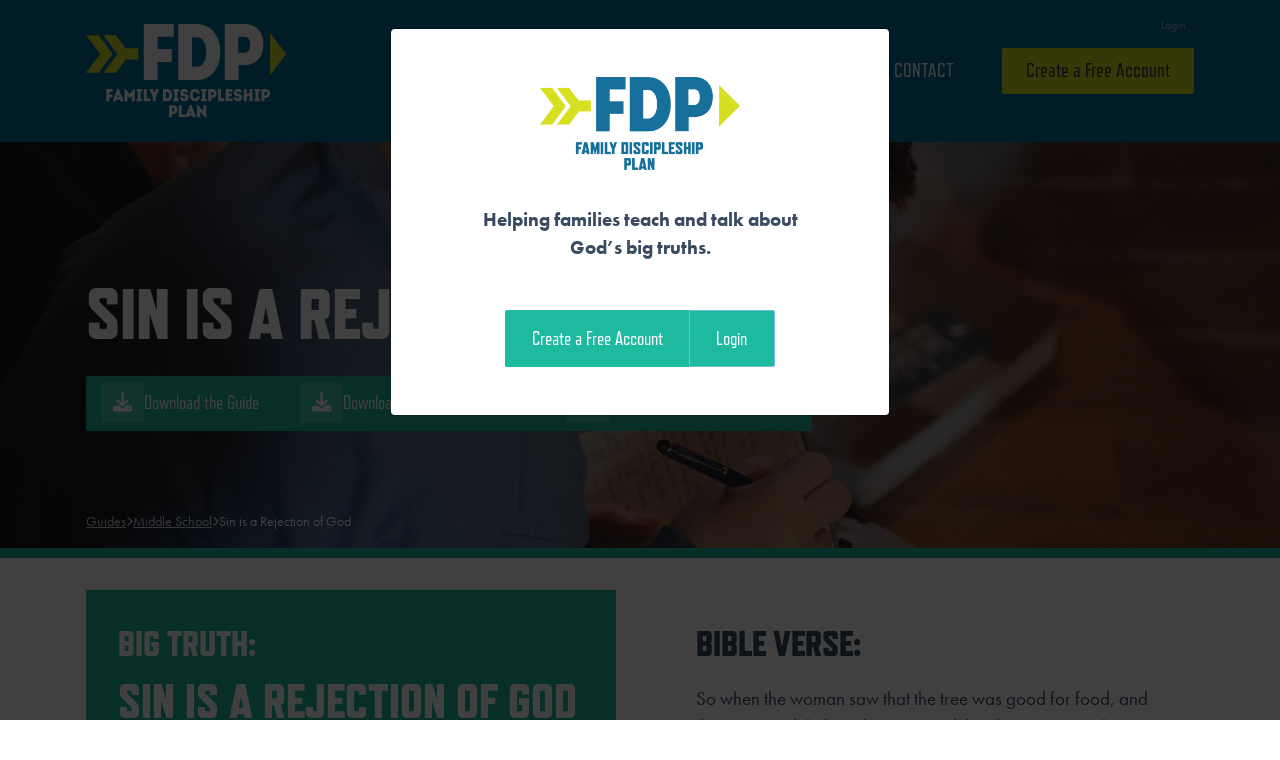

--- FILE ---
content_type: text/html; charset=UTF-8
request_url: https://familydiscipleshipplan.org/church_guides/middle-school/ms_story_guide3/
body_size: 10644
content:
<!DOCTYPE html>
<html lang="en-US">
<head>
	<meta charset="UTF-8">
	<meta name="viewport" content="width=device-width, initial-scale=1, shrink-to-fit=no">
	<link rel="profile" href="http://gmpg.org/xfn/11">
  <link rel="stylesheet" href="https://use.typekit.net/kdz2iso.css">
  <script src="https://kit.fontawesome.com/9f2edb4a66.js" crossorigin="anonymous"></script>
  <!-- Global site tag (gtag.js) - Google Analytics -->
  <script async src="https://www.googletagmanager.com/gtag/js?id=G-47EDHCS0MR"></script>
  <script>
      window.dataLayer = window.dataLayer || [];
      function gtag(){dataLayer.push(arguments);}
      gtag('js', new Date());

      gtag('config', 'G-47EDHCS0MR');
  </script>
	<title>Sin is a Rejection of God &#8211; Family Discipleship Plan</title>
<meta name='robots' content='max-image-preview:large' />
<link rel='dns-prefetch' href='//www.googletagmanager.com' />
<link rel="alternate" type="application/rss+xml" title="Family Discipleship Plan &raquo; Feed" href="https://familydiscipleshipplan.org/feed/" />
<link rel="alternate" type="application/rss+xml" title="Family Discipleship Plan &raquo; Comments Feed" href="https://familydiscipleshipplan.org/comments/feed/" />
<link rel="alternate" title="oEmbed (JSON)" type="application/json+oembed" href="https://familydiscipleshipplan.org/wp-json/oembed/1.0/embed?url=https%3A%2F%2Ffamilydiscipleshipplan.org%2Fchurch_guides%2Fmiddle-school%2Fms_story_guide3%2F" />
<link rel="alternate" title="oEmbed (XML)" type="text/xml+oembed" href="https://familydiscipleshipplan.org/wp-json/oembed/1.0/embed?url=https%3A%2F%2Ffamilydiscipleshipplan.org%2Fchurch_guides%2Fmiddle-school%2Fms_story_guide3%2F&#038;format=xml" />
<style id='wp-img-auto-sizes-contain-inline-css'>
img:is([sizes=auto i],[sizes^="auto," i]){contain-intrinsic-size:3000px 1500px}
/*# sourceURL=wp-img-auto-sizes-contain-inline-css */
</style>
<link rel='stylesheet' id='sbi_styles-css' href='https://familydiscipleshipplan.org/wp-content/plugins/instagram-feed-pro/css/sbi-styles.min.css?ver=6.3.6' media='all' />
<style id='wp-emoji-styles-inline-css'>

	img.wp-smiley, img.emoji {
		display: inline !important;
		border: none !important;
		box-shadow: none !important;
		height: 1em !important;
		width: 1em !important;
		margin: 0 0.07em !important;
		vertical-align: -0.1em !important;
		background: none !important;
		padding: 0 !important;
	}
/*# sourceURL=wp-emoji-styles-inline-css */
</style>
<style id='wp-block-library-inline-css'>
:root{--wp-block-synced-color:#7a00df;--wp-block-synced-color--rgb:122,0,223;--wp-bound-block-color:var(--wp-block-synced-color);--wp-editor-canvas-background:#ddd;--wp-admin-theme-color:#007cba;--wp-admin-theme-color--rgb:0,124,186;--wp-admin-theme-color-darker-10:#006ba1;--wp-admin-theme-color-darker-10--rgb:0,107,160.5;--wp-admin-theme-color-darker-20:#005a87;--wp-admin-theme-color-darker-20--rgb:0,90,135;--wp-admin-border-width-focus:2px}@media (min-resolution:192dpi){:root{--wp-admin-border-width-focus:1.5px}}.wp-element-button{cursor:pointer}:root .has-very-light-gray-background-color{background-color:#eee}:root .has-very-dark-gray-background-color{background-color:#313131}:root .has-very-light-gray-color{color:#eee}:root .has-very-dark-gray-color{color:#313131}:root .has-vivid-green-cyan-to-vivid-cyan-blue-gradient-background{background:linear-gradient(135deg,#00d084,#0693e3)}:root .has-purple-crush-gradient-background{background:linear-gradient(135deg,#34e2e4,#4721fb 50%,#ab1dfe)}:root .has-hazy-dawn-gradient-background{background:linear-gradient(135deg,#faaca8,#dad0ec)}:root .has-subdued-olive-gradient-background{background:linear-gradient(135deg,#fafae1,#67a671)}:root .has-atomic-cream-gradient-background{background:linear-gradient(135deg,#fdd79a,#004a59)}:root .has-nightshade-gradient-background{background:linear-gradient(135deg,#330968,#31cdcf)}:root .has-midnight-gradient-background{background:linear-gradient(135deg,#020381,#2874fc)}:root{--wp--preset--font-size--normal:16px;--wp--preset--font-size--huge:42px}.has-regular-font-size{font-size:1em}.has-larger-font-size{font-size:2.625em}.has-normal-font-size{font-size:var(--wp--preset--font-size--normal)}.has-huge-font-size{font-size:var(--wp--preset--font-size--huge)}.has-text-align-center{text-align:center}.has-text-align-left{text-align:left}.has-text-align-right{text-align:right}.has-fit-text{white-space:nowrap!important}#end-resizable-editor-section{display:none}.aligncenter{clear:both}.items-justified-left{justify-content:flex-start}.items-justified-center{justify-content:center}.items-justified-right{justify-content:flex-end}.items-justified-space-between{justify-content:space-between}.screen-reader-text{border:0;clip-path:inset(50%);height:1px;margin:-1px;overflow:hidden;padding:0;position:absolute;width:1px;word-wrap:normal!important}.screen-reader-text:focus{background-color:#ddd;clip-path:none;color:#444;display:block;font-size:1em;height:auto;left:5px;line-height:normal;padding:15px 23px 14px;text-decoration:none;top:5px;width:auto;z-index:100000}html :where(.has-border-color){border-style:solid}html :where([style*=border-top-color]){border-top-style:solid}html :where([style*=border-right-color]){border-right-style:solid}html :where([style*=border-bottom-color]){border-bottom-style:solid}html :where([style*=border-left-color]){border-left-style:solid}html :where([style*=border-width]){border-style:solid}html :where([style*=border-top-width]){border-top-style:solid}html :where([style*=border-right-width]){border-right-style:solid}html :where([style*=border-bottom-width]){border-bottom-style:solid}html :where([style*=border-left-width]){border-left-style:solid}html :where(img[class*=wp-image-]){height:auto;max-width:100%}:where(figure){margin:0 0 1em}html :where(.is-position-sticky){--wp-admin--admin-bar--position-offset:var(--wp-admin--admin-bar--height,0px)}@media screen and (max-width:600px){html :where(.is-position-sticky){--wp-admin--admin-bar--position-offset:0px}}

/*# sourceURL=wp-block-library-inline-css */
</style><link rel='stylesheet' id='wc-blocks-style-css' href='https://familydiscipleshipplan.org/wp-content/plugins/woocommerce/assets/client/blocks/wc-blocks.css?ver=wc-10.4.3' media='all' />
<style id='global-styles-inline-css'>
:root{--wp--preset--aspect-ratio--square: 1;--wp--preset--aspect-ratio--4-3: 4/3;--wp--preset--aspect-ratio--3-4: 3/4;--wp--preset--aspect-ratio--3-2: 3/2;--wp--preset--aspect-ratio--2-3: 2/3;--wp--preset--aspect-ratio--16-9: 16/9;--wp--preset--aspect-ratio--9-16: 9/16;--wp--preset--color--black: #000000;--wp--preset--color--cyan-bluish-gray: #abb8c3;--wp--preset--color--white: #fff;--wp--preset--color--pale-pink: #f78da7;--wp--preset--color--vivid-red: #cf2e2e;--wp--preset--color--luminous-vivid-orange: #ff6900;--wp--preset--color--luminous-vivid-amber: #fcb900;--wp--preset--color--light-green-cyan: #7bdcb5;--wp--preset--color--vivid-green-cyan: #00d084;--wp--preset--color--pale-cyan-blue: #8ed1fc;--wp--preset--color--vivid-cyan-blue: #0693e3;--wp--preset--color--vivid-purple: #9b51e0;--wp--preset--color--blue: #0d6efd;--wp--preset--color--indigo: #6610f2;--wp--preset--color--purple: #6f42c1;--wp--preset--color--pink: #d63384;--wp--preset--color--red: #dc3545;--wp--preset--color--orange: #fd7e14;--wp--preset--color--yellow: #ffc107;--wp--preset--color--green: #198754;--wp--preset--color--teal: #20c997;--wp--preset--color--cyan: #0dcaf0;--wp--preset--color--gray: #6c757d;--wp--preset--color--gray-dark: #343a40;--wp--preset--gradient--vivid-cyan-blue-to-vivid-purple: linear-gradient(135deg,rgb(6,147,227) 0%,rgb(155,81,224) 100%);--wp--preset--gradient--light-green-cyan-to-vivid-green-cyan: linear-gradient(135deg,rgb(122,220,180) 0%,rgb(0,208,130) 100%);--wp--preset--gradient--luminous-vivid-amber-to-luminous-vivid-orange: linear-gradient(135deg,rgb(252,185,0) 0%,rgb(255,105,0) 100%);--wp--preset--gradient--luminous-vivid-orange-to-vivid-red: linear-gradient(135deg,rgb(255,105,0) 0%,rgb(207,46,46) 100%);--wp--preset--gradient--very-light-gray-to-cyan-bluish-gray: linear-gradient(135deg,rgb(238,238,238) 0%,rgb(169,184,195) 100%);--wp--preset--gradient--cool-to-warm-spectrum: linear-gradient(135deg,rgb(74,234,220) 0%,rgb(151,120,209) 20%,rgb(207,42,186) 40%,rgb(238,44,130) 60%,rgb(251,105,98) 80%,rgb(254,248,76) 100%);--wp--preset--gradient--blush-light-purple: linear-gradient(135deg,rgb(255,206,236) 0%,rgb(152,150,240) 100%);--wp--preset--gradient--blush-bordeaux: linear-gradient(135deg,rgb(254,205,165) 0%,rgb(254,45,45) 50%,rgb(107,0,62) 100%);--wp--preset--gradient--luminous-dusk: linear-gradient(135deg,rgb(255,203,112) 0%,rgb(199,81,192) 50%,rgb(65,88,208) 100%);--wp--preset--gradient--pale-ocean: linear-gradient(135deg,rgb(255,245,203) 0%,rgb(182,227,212) 50%,rgb(51,167,181) 100%);--wp--preset--gradient--electric-grass: linear-gradient(135deg,rgb(202,248,128) 0%,rgb(113,206,126) 100%);--wp--preset--gradient--midnight: linear-gradient(135deg,rgb(2,3,129) 0%,rgb(40,116,252) 100%);--wp--preset--font-size--small: 13px;--wp--preset--font-size--medium: 20px;--wp--preset--font-size--large: 36px;--wp--preset--font-size--x-large: 42px;--wp--preset--spacing--20: 0.44rem;--wp--preset--spacing--30: 0.67rem;--wp--preset--spacing--40: 1rem;--wp--preset--spacing--50: 1.5rem;--wp--preset--spacing--60: 2.25rem;--wp--preset--spacing--70: 3.38rem;--wp--preset--spacing--80: 5.06rem;--wp--preset--shadow--natural: 6px 6px 9px rgba(0, 0, 0, 0.2);--wp--preset--shadow--deep: 12px 12px 50px rgba(0, 0, 0, 0.4);--wp--preset--shadow--sharp: 6px 6px 0px rgba(0, 0, 0, 0.2);--wp--preset--shadow--outlined: 6px 6px 0px -3px rgb(255, 255, 255), 6px 6px rgb(0, 0, 0);--wp--preset--shadow--crisp: 6px 6px 0px rgb(0, 0, 0);}:where(.is-layout-flex){gap: 0.5em;}:where(.is-layout-grid){gap: 0.5em;}body .is-layout-flex{display: flex;}.is-layout-flex{flex-wrap: wrap;align-items: center;}.is-layout-flex > :is(*, div){margin: 0;}body .is-layout-grid{display: grid;}.is-layout-grid > :is(*, div){margin: 0;}:where(.wp-block-columns.is-layout-flex){gap: 2em;}:where(.wp-block-columns.is-layout-grid){gap: 2em;}:where(.wp-block-post-template.is-layout-flex){gap: 1.25em;}:where(.wp-block-post-template.is-layout-grid){gap: 1.25em;}.has-black-color{color: var(--wp--preset--color--black) !important;}.has-cyan-bluish-gray-color{color: var(--wp--preset--color--cyan-bluish-gray) !important;}.has-white-color{color: var(--wp--preset--color--white) !important;}.has-pale-pink-color{color: var(--wp--preset--color--pale-pink) !important;}.has-vivid-red-color{color: var(--wp--preset--color--vivid-red) !important;}.has-luminous-vivid-orange-color{color: var(--wp--preset--color--luminous-vivid-orange) !important;}.has-luminous-vivid-amber-color{color: var(--wp--preset--color--luminous-vivid-amber) !important;}.has-light-green-cyan-color{color: var(--wp--preset--color--light-green-cyan) !important;}.has-vivid-green-cyan-color{color: var(--wp--preset--color--vivid-green-cyan) !important;}.has-pale-cyan-blue-color{color: var(--wp--preset--color--pale-cyan-blue) !important;}.has-vivid-cyan-blue-color{color: var(--wp--preset--color--vivid-cyan-blue) !important;}.has-vivid-purple-color{color: var(--wp--preset--color--vivid-purple) !important;}.has-black-background-color{background-color: var(--wp--preset--color--black) !important;}.has-cyan-bluish-gray-background-color{background-color: var(--wp--preset--color--cyan-bluish-gray) !important;}.has-white-background-color{background-color: var(--wp--preset--color--white) !important;}.has-pale-pink-background-color{background-color: var(--wp--preset--color--pale-pink) !important;}.has-vivid-red-background-color{background-color: var(--wp--preset--color--vivid-red) !important;}.has-luminous-vivid-orange-background-color{background-color: var(--wp--preset--color--luminous-vivid-orange) !important;}.has-luminous-vivid-amber-background-color{background-color: var(--wp--preset--color--luminous-vivid-amber) !important;}.has-light-green-cyan-background-color{background-color: var(--wp--preset--color--light-green-cyan) !important;}.has-vivid-green-cyan-background-color{background-color: var(--wp--preset--color--vivid-green-cyan) !important;}.has-pale-cyan-blue-background-color{background-color: var(--wp--preset--color--pale-cyan-blue) !important;}.has-vivid-cyan-blue-background-color{background-color: var(--wp--preset--color--vivid-cyan-blue) !important;}.has-vivid-purple-background-color{background-color: var(--wp--preset--color--vivid-purple) !important;}.has-black-border-color{border-color: var(--wp--preset--color--black) !important;}.has-cyan-bluish-gray-border-color{border-color: var(--wp--preset--color--cyan-bluish-gray) !important;}.has-white-border-color{border-color: var(--wp--preset--color--white) !important;}.has-pale-pink-border-color{border-color: var(--wp--preset--color--pale-pink) !important;}.has-vivid-red-border-color{border-color: var(--wp--preset--color--vivid-red) !important;}.has-luminous-vivid-orange-border-color{border-color: var(--wp--preset--color--luminous-vivid-orange) !important;}.has-luminous-vivid-amber-border-color{border-color: var(--wp--preset--color--luminous-vivid-amber) !important;}.has-light-green-cyan-border-color{border-color: var(--wp--preset--color--light-green-cyan) !important;}.has-vivid-green-cyan-border-color{border-color: var(--wp--preset--color--vivid-green-cyan) !important;}.has-pale-cyan-blue-border-color{border-color: var(--wp--preset--color--pale-cyan-blue) !important;}.has-vivid-cyan-blue-border-color{border-color: var(--wp--preset--color--vivid-cyan-blue) !important;}.has-vivid-purple-border-color{border-color: var(--wp--preset--color--vivid-purple) !important;}.has-vivid-cyan-blue-to-vivid-purple-gradient-background{background: var(--wp--preset--gradient--vivid-cyan-blue-to-vivid-purple) !important;}.has-light-green-cyan-to-vivid-green-cyan-gradient-background{background: var(--wp--preset--gradient--light-green-cyan-to-vivid-green-cyan) !important;}.has-luminous-vivid-amber-to-luminous-vivid-orange-gradient-background{background: var(--wp--preset--gradient--luminous-vivid-amber-to-luminous-vivid-orange) !important;}.has-luminous-vivid-orange-to-vivid-red-gradient-background{background: var(--wp--preset--gradient--luminous-vivid-orange-to-vivid-red) !important;}.has-very-light-gray-to-cyan-bluish-gray-gradient-background{background: var(--wp--preset--gradient--very-light-gray-to-cyan-bluish-gray) !important;}.has-cool-to-warm-spectrum-gradient-background{background: var(--wp--preset--gradient--cool-to-warm-spectrum) !important;}.has-blush-light-purple-gradient-background{background: var(--wp--preset--gradient--blush-light-purple) !important;}.has-blush-bordeaux-gradient-background{background: var(--wp--preset--gradient--blush-bordeaux) !important;}.has-luminous-dusk-gradient-background{background: var(--wp--preset--gradient--luminous-dusk) !important;}.has-pale-ocean-gradient-background{background: var(--wp--preset--gradient--pale-ocean) !important;}.has-electric-grass-gradient-background{background: var(--wp--preset--gradient--electric-grass) !important;}.has-midnight-gradient-background{background: var(--wp--preset--gradient--midnight) !important;}.has-small-font-size{font-size: var(--wp--preset--font-size--small) !important;}.has-medium-font-size{font-size: var(--wp--preset--font-size--medium) !important;}.has-large-font-size{font-size: var(--wp--preset--font-size--large) !important;}.has-x-large-font-size{font-size: var(--wp--preset--font-size--x-large) !important;}
/*# sourceURL=global-styles-inline-css */
</style>

<style id='classic-theme-styles-inline-css'>
/*! This file is auto-generated */
.wp-block-button__link{color:#fff;background-color:#32373c;border-radius:9999px;box-shadow:none;text-decoration:none;padding:calc(.667em + 2px) calc(1.333em + 2px);font-size:1.125em}.wp-block-file__button{background:#32373c;color:#fff;text-decoration:none}
/*# sourceURL=/wp-includes/css/classic-themes.min.css */
</style>
<link rel='stylesheet' id='woocommerce-layout-css' href='https://familydiscipleshipplan.org/wp-content/plugins/woocommerce/assets/css/woocommerce-layout.css?ver=10.4.3' media='all' />
<link rel='stylesheet' id='woocommerce-smallscreen-css' href='https://familydiscipleshipplan.org/wp-content/plugins/woocommerce/assets/css/woocommerce-smallscreen.css?ver=10.4.3' media='only screen and (max-width: 768px)' />
<link rel='stylesheet' id='woocommerce-general-css' href='https://familydiscipleshipplan.org/wp-content/plugins/woocommerce/assets/css/woocommerce.css?ver=10.4.3' media='all' />
<style id='woocommerce-inline-inline-css'>
.woocommerce form .form-row .required { visibility: visible; }
/*# sourceURL=woocommerce-inline-inline-css */
</style>
<link rel='stylesheet' id='wp-components-css' href='https://familydiscipleshipplan.org/wp-includes/css/dist/components/style.min.css?ver=6.9' media='all' />
<link rel='stylesheet' id='godaddy-styles-css' href='https://familydiscipleshipplan.org/wp-content/plugins/coblocks/includes/Dependencies/GoDaddy/Styles/build/latest.css?ver=2.0.2' media='all' />
<link rel='stylesheet' id='wc-memberships-frontend-css' href='https://familydiscipleshipplan.org/wp-content/plugins/woocommerce-memberships/assets/css/frontend/wc-memberships-frontend.min.css?ver=1.27.5' media='all' />
<link rel='stylesheet' id='child-understrap-styles-css' href='https://familydiscipleshipplan.org/wp-content/themes/understrap-child-1.1.0/css/child-theme.min.css?ver=1.0' media='all' />
<link rel='stylesheet' id='dashicons-css' href='https://familydiscipleshipplan.org/wp-includes/css/dashicons.min.css?ver=6.9' media='all' />
<script src="https://familydiscipleshipplan.org/wp-includes/js/jquery/jquery.min.js?ver=3.7.1" id="jquery-core-js"></script>
<script src="https://familydiscipleshipplan.org/wp-includes/js/jquery/jquery-migrate.min.js?ver=3.4.1" id="jquery-migrate-js"></script>
<script src="https://familydiscipleshipplan.org/wp-content/plugins/woocommerce/assets/js/jquery-blockui/jquery.blockUI.min.js?ver=2.7.0-wc.10.4.3" id="wc-jquery-blockui-js" defer data-wp-strategy="defer"></script>
<script id="wc-add-to-cart-js-extra">
var wc_add_to_cart_params = {"ajax_url":"/wp-admin/admin-ajax.php","wc_ajax_url":"/?wc-ajax=%%endpoint%%","i18n_view_cart":"View cart","cart_url":"https://familydiscipleshipplan.org/cart/","is_cart":"","cart_redirect_after_add":"no"};
//# sourceURL=wc-add-to-cart-js-extra
</script>
<script src="https://familydiscipleshipplan.org/wp-content/plugins/woocommerce/assets/js/frontend/add-to-cart.min.js?ver=10.4.3" id="wc-add-to-cart-js" defer data-wp-strategy="defer"></script>
<script src="https://familydiscipleshipplan.org/wp-content/plugins/woocommerce/assets/js/js-cookie/js.cookie.min.js?ver=2.1.4-wc.10.4.3" id="wc-js-cookie-js" defer data-wp-strategy="defer"></script>
<script id="woocommerce-js-extra">
var woocommerce_params = {"ajax_url":"/wp-admin/admin-ajax.php","wc_ajax_url":"/?wc-ajax=%%endpoint%%","i18n_password_show":"Show password","i18n_password_hide":"Hide password"};
//# sourceURL=woocommerce-js-extra
</script>
<script src="https://familydiscipleshipplan.org/wp-content/plugins/woocommerce/assets/js/frontend/woocommerce.min.js?ver=10.4.3" id="woocommerce-js" defer data-wp-strategy="defer"></script>
<script id="WCPAY_ASSETS-js-extra">
var wcpayAssets = {"url":"https://familydiscipleshipplan.org/wp-content/plugins/woocommerce-payments/dist/"};
//# sourceURL=WCPAY_ASSETS-js-extra
</script>
<link rel="https://api.w.org/" href="https://familydiscipleshipplan.org/wp-json/" /><link rel="alternate" title="JSON" type="application/json" href="https://familydiscipleshipplan.org/wp-json/wp/v2/church_guides/11689" /><link rel="EditURI" type="application/rsd+xml" title="RSD" href="https://familydiscipleshipplan.org/xmlrpc.php?rsd" />
<meta name="generator" content="WordPress 6.9" />
<meta name="generator" content="WooCommerce 10.4.3" />
<link rel="canonical" href="https://familydiscipleshipplan.org/church_guides/middle-school/ms_story_guide3/" />
<link rel='shortlink' href='https://familydiscipleshipplan.org/?p=11689' />
<meta name="generator" content="Site Kit by Google 1.170.0" /><meta name="mobile-web-app-capable" content="yes">
<meta name="apple-mobile-web-app-capable" content="yes">
<meta name="apple-mobile-web-app-title" content="Family Discipleship Plan - Talk about God&#039;s big truths">
	<noscript><style>.woocommerce-product-gallery{ opacity: 1 !important; }</style></noscript>
	<link rel="icon" href="https://familydiscipleshipplan.org/wp-content/uploads/2022/06/FDP-favicon-100x100.png" sizes="32x32" />
<link rel="icon" href="https://familydiscipleshipplan.org/wp-content/uploads/2022/06/FDP-favicon-300x300.png" sizes="192x192" />
<link rel="apple-touch-icon" href="https://familydiscipleshipplan.org/wp-content/uploads/2022/06/FDP-favicon-300x300.png" />
<meta name="msapplication-TileImage" content="https://familydiscipleshipplan.org/wp-content/uploads/2022/06/FDP-favicon-300x300.png" />
		<style id="wp-custom-css">
			@media screen and (min-width: 1200px) {
	.page-id-5723 #primary {
		max-width: 900px;
		margin: 4rem auto;
	}
	

}

.wp-block-coblocks-accordion details > summary {
  list-style: none;
}

.wp-block-coblocks-accordion details > summary::-webkit-details-marker {
  display: none;
}

.wp-block-coblocks-accordion-item {
	border-radius: 0;
	margin-bottom: 1.5rem;
}

.wp-block-coblocks-accordion-item__title {
	font-size: 1.5rem;
	font-weight: 700;
	line-height: 1.35;
	color: #026f99;
	position: relative;
	border-top: 2px solid #e5f1ff;
	text-indent: 1.875rem;
}

.wp-block-coblocks-accordion-item__title:hover {
	color: #02597a;
}

.wp-block-coblocks-accordion-item__title:focus {
	outline: none;
}

.wp-block-coblocks-accordion-item__title:after, .wp-block-coblocks-accordion-item details[open] .wp-block-coblocks-accordion-item__title:after {
	position: absolute;
	top: 1.188rem;
	left: -2.125rem;
	font-weight: 400;
	font-style: normal;
	font-size: 1.5rem;
	line-height: 1;
	display: inline-block;
	color: #026f99;
}

.wp-block-coblocks-accordion-item__title:after {
	content: "\f543";
	font-family: dashicons;
}

.wp-block-coblocks-accordion-item details[open] .wp-block-coblocks-accordion-item__title:after {
	content: "\f460";
	font-family: dashicons;
}

.wp-block-coblocks-accordion-item__title.has-background:not(.has-background), .wp-block-coblocks-accordion-item__title:not(.has-background), .wp-block-coblocks-accordion-item__title.has-background:hover::after, .wp-block-coblocks-accordion-item__title:hover::after {
	background: none;
}

.wp-block-coblocks-accordion-item__title, .wp-block-coblocks-accordion-item__title.has-background {
	border-radius: 0;
	padding: 0.938rem 2.5rem 0.625rem 0;
}

.wp-block-coblocks-accordion-item summary {
	position: relative;
}

.wp-block-coblocks-accordion-item details[open] summary {
	border-radius: 0;
}

.wp-block-coblocks-accordion-item details[open] .wp-block-coblocks-accordion-item__title {
	border-color: #026f99;
}

.wp-block-coblocks-accordion-item__content {
	border: 0;
	/*border-bottom: 2px solid #026f99;*/
	border-radius: 0;
	padding: 0 0 2.5rem;
	font-size: 1.2rem;
}

.wp-block-buttons {
	margin: 1.5rem 0;
}

.wp-block-button__link {
	font-family: refrigerator-deluxe,sans-serif;
	font-size: 1.2rem;
	text-transform: uppercase;
	background-color: var(--primary);
	border-radius: 2px;
}

.wp-block-embed {
	margin: 2rem 0;
}

.wp-block-gallery:not(.components-placeholder) {
	margin: 2rem auto;
}

.wp-block-gallery.has-nested-images figure.wp-block-image:not(#individual-image) {
	margin: 0 var(--gallery-block--gutter-size,2px) var(--gallery-block--gutter-size,2px) 0 !important;
}

.wp-block-media-text {
	background-color: #f2f8ff;
	margin: 2rem 0;
}

.wp-block-media-text .wp-block-media-text__content {
	padding: 8%;
}		</style>
		<link rel='stylesheet' id='wc-stripe-blocks-checkout-style-css' href='https://familydiscipleshipplan.org/wp-content/plugins/woocommerce-gateway-stripe/build/upe-blocks.css?ver=5149cca93b0373758856' media='all' />
</head>

<body class="wp-singular church_guides-template-default single single-church_guides postid-11689 wp-custom-logo wp-embed-responsive wp-theme-understrap wp-child-theme-understrap-child-110 theme-understrap woocommerce-no-js understrap-no-sidebar" itemscope itemtype="http://schema.org/WebSite">
<div class="site" id="page">

	<!-- ******************* The Navbar Area ******************* -->
	<header id="wrapper-navbar">

		<a class="skip-link sr-only sr-only-focusable" href="#content">Skip to content</a>

    
    <nav id="main-nav" class="navbar navbar-expand-md navbar-dark bg-primary" aria-labelledby="main-nav-label">

      <h2 id="main-nav-label" class="screen-reader-text">
        Main Navigation      </h2>


      <div class="container">

        <!-- Your site title as branding in the menu -->
        <a href="https://familydiscipleshipplan.org/" class="navbar-brand custom-logo-link" rel="home"><img width="200" height="94" src="https://familydiscipleshipplan.org/wp-content/uploads/2022/03/FDP-Logo.svg" class="img-fluid" alt="Family Discipleship Plan" decoding="async" /></a>        <!-- end custom logo -->

        <button class="navbar-toggler" type="button" data-bs-toggle="collapse" data-bs-target="#navbarNavDropdown" aria-controls="navbarNavDropdown" aria-expanded="false" aria-label="Toggle navigation">
          <span class="navbar-toggler-icon"></span>
        </button>

        <!-- The WordPress Menu goes here -->
        <div id="navbarNavDropdown" class="collapse navbar-collapse">
          <ul id="utility-menu" class="navbar-nav utility-nav ms-auto"><li itemscope="itemscope" itemtype="https://www.schema.org/SiteNavigationElement" id="menu-item-1503" class="nmr-logged-out menu-item menu-item-type-post_type menu-item-object-page menu-item-1503 nav-item"><a title="Login" href="https://familydiscipleshipplan.org/my-account/" class="nav-link">Login</a></li>
</ul>          <ul id="main-menu" class="navbar-nav main-nav ms-auto"><li itemscope="itemscope" itemtype="https://www.schema.org/SiteNavigationElement" id="menu-item-135" class="menu-item menu-item-type-custom menu-item-object-custom menu-item-home menu-item-135 nav-item"><a title="Home" href="https://familydiscipleshipplan.org/" class="nav-link">Home</a></li>
<li itemscope="itemscope" itemtype="https://www.schema.org/SiteNavigationElement" id="menu-item-5795" class="menu-item menu-item-type-post_type menu-item-object-page menu-item-5795 nav-item"><a title="Training" href="https://familydiscipleshipplan.org/training/" class="nav-link">Training</a></li>
<li itemscope="itemscope" itemtype="https://www.schema.org/SiteNavigationElement" id="menu-item-19461" class="menu-item menu-item-type-post_type menu-item-object-page menu-item-19461 nav-item"><a title="Seniors" href="https://familydiscipleshipplan.org/seniors/" class="nav-link">Seniors</a></li>
<li itemscope="itemscope" itemtype="https://www.schema.org/SiteNavigationElement" id="menu-item-5016" class="menu-item menu-item-type-post_type menu-item-object-page menu-item-5016 nav-item"><a title="Contact" href="https://familydiscipleshipplan.org/contact/" class="nav-link">Contact</a></li>
<li itemscope="itemscope" itemtype="https://www.schema.org/SiteNavigationElement" id="menu-item-146" class="nmr-logged-out menu-item menu-item-type-post_type menu-item-object-page menu-item-146 nav-item"><a title="Create a Free Account" href="https://familydiscipleshipplan.org/subscribe/" class="nav-link">Create a Free Account</a></li>
</ul>          <ul class="filler-div"></ul>
        </div>

      </div><!-- .container(-fluid) -->

    </nav><!-- .site-navigation -->


	</header><!-- #wrapper-navbar end -->
  <style>
    body {
      --primary: var(--middle-school);
    }
    .hero .btn {
      background-color: var(--primary);
    }
  </style>
  <div class="hero hero--guide"
       style="background: url(https://familydiscipleshipplan.org/wp-content/uploads/2022/05/fdp-hero-may-222.png); background-size: cover; background-position: center; background-repeat: no-repeat;">
    <div class="container">
      <div class="row">
        <div class="col">
          <h1>Sin is a Rejection of God</h1>
          <div class="btn-group">
            <a href="https://familydiscipleshipplan.org/wp-content/uploads/2022/06/fdp_ms_story_guide3-4.pdf" target="_blank" rel="noopener" class="btn btn-primary">
              <span class="inner-button"><i class="fa-solid fa-download"></i></span>
              Download the Guide
            </a>
                                                                        <a href="https://familydiscipleshipplan.org/wp-content/uploads/2022/06/fdp_ms_story_guide3sw-4.pdf" target="_blank" rel="noopener" class="btn btn-primary">
                    <span class="inner-button"><i class="fa-solid fa-download"></i></span>
                    Download the Student Workout                  </a>
                                                                <a href="https://familydiscipleshipplan.org/wp-content/uploads/2022/06/fdp_ms_story_guide3fw-4.pdf" target="_blank" rel="noopener" class="btn btn-primary">
                    <span class="inner-button"><i class="fa-solid fa-download"></i></span>
                    Download the Family Workout                  </a>
                                                    </div>
          <div class="breadcrumbs">
            <span property="itemListElement" typeof="ListItem"><a property="item" typeof="WebPage" title="Go to Guides." href="https://familydiscipleshipplan.org/church_guides/" class="archive post-church_guides-archive" ><span property="name">Guides</span></a><meta property="position" content="1"></span><span><i class="fa-solid fa-chevron-right fa-xs breadcrumb-separator"></i></span><span property="itemListElement" typeof="ListItem"><a property="item" typeof="WebPage" title="Go to the Middle School Grade Level archives." href="https://familydiscipleshipplan.org/church_guides/church_grade_levels/middle-school/" class="taxonomy church_grade_levels" ><span property="name">Middle School</span></a><meta property="position" content="2"></span><span><i class="fa-solid fa-chevron-right fa-xs breadcrumb-separator"></i></span><span property="itemListElement" typeof="ListItem"><span property="name" class="post post-church_guides current-item">Sin is a Rejection of God</span><meta property="url" content="https://familydiscipleshipplan.org/church_guides/middle-school/ms_story_guide3/"><meta property="position" content="3"></span>          </div>
        </div>
      </div>
    </div>
  </div>
  <div class="container">
    <div class="info-sections-wrapper row g-5">
              <div class="col-md-6">
          <div class="info-section info-section--big-truth">
            <h3 class="pre-header">Big Truth:</h3>
            <h2>Sin is a Rejection of God</h2>
            <p><span style="font-size: 19.2px;">Genesis 6:5; Isaiah 44:9-20, 53:6; 2 Kings 17:15; Jeremiah 10:1-15</span></p>
          </div>
        </div>
                    <div class="col-md-6">
          <div class="info-section">
            <h3>Bible Verse:</h3>
            <p><span style="font-size: 19.2px;">So when the woman saw that the tree was good for food, and that it was a delight to the eyes, and that the tree was to be </span><span style="font-size: 19.2px;">desired to make one wise, she took of its fruit and ate, and she also gave some to her husband who was with her, and he ate.</span></p>
            <div class="text-muted">
              Genesis 3:6            </div>
          </div>
        </div>
                    <div class="col-md-6">
          <div class="info-section">
            <h3>Big Ideas:</h3>
            <ul>
<li><span style="font-size: 19.2px;">Sin leads us to doubt God’s goodness.</span></li>
<li><span style="font-size: 19.2px;">Sin leads us to believe the lie that God is not enough.</span></li>
<li><span style="font-size: 19.2px;">Sin leads us to reject God’s rule and reign</span></li>
</ul>
          </div>
        </div>
                    <div class="col-md-6">
          <div class="info-section">
                          <h3>Bible Passage:</h3>
                        Genesis 3:1-7            <p><span style="font-size: 19.2px;">God’s creation was perfect and good until man’s sin. When Adam and Eve sinned in the Garden of Eden, they </span><span style="font-size: 19.2px;">disobeyed God’s rule. They rejected Him and their relationship with Him. Man’s sin separated him from God and </span><span style="font-size: 19.2px;">introduced death into the world. Our relationships with God, ourselves, and one another are broken because of </span><span style="font-size: 19.2px;">our sin.</span></p>
          </div>
        </div>
          </div>
  </div>
  <div class="container foundation-section">
    <div class="row">
      <div class="col">
        <div class="heading-section">
          <h3>Identity:</h3>
        </div>
      </div>
    </div>
    <div class="row">
      <div class="col-md-6">
        <div class="inner-foundation-section">
          <p><span style="font-size: 19.2px">The Story is the good news of the gospel. All of Scripture tells the Story of God the Father’s work to redeem </span><span style="font-size: 19.2px">a people from the power of sin through God the Son so that they might live for His glory through the power </span><span style="font-size: 19.2px">of the Holy Spirit. During this series we will explore the four main movements of the Story of God, and our </span><span style="font-size: 19.2px">response to the life-altering Gospel Story!</span></p>
        </div>
      </div>
      <div class="col-md-6">
        <div class="inner-foundation-section">
                                                  <div class="foundation-bullet">
                <img src="https://familydiscipleshipplan.org/wp-content/uploads/2022/05/MS-HS-AIMS_know-ms-4-2-2-4-3-1-1-1-1-34-150x150.png" alt="bullet image"/>
                <div class="bullet-content">
                  <p>Every student should know that:</p>
                  <p class="text-small"><ul>
<li><span style="font-size: 19.2px">God is the author, subject, and hero of </span><span style="font-size: 19.2px">the gospel story</span></li>
<li><span style="font-size: 19.2px">Salvation comes by grace alone, through </span><span style="font-size: 19.2px">faith alone, in Christ alone</span></li>
</ul>
</p>
                </div>
              </div>
                                        <div class="foundation-bullet">
                <img src="https://familydiscipleshipplan.org/wp-content/uploads/2022/05/MS-HS-AIMS_do-ms-4-2-2-4-3-1-1-1-1-73-11-150x150.png" alt="bullet image"/>
                <div class="bullet-content">
                  <p>Every student should strive to:</p>
                  <p class="text-small"><ul>
<li><span style="font-size: 19.2px">Describe the gospel message through </span><span style="font-size: 19.2px">Creation, Fall, Redemption, and New </span><span style="font-size: 19.2px">Creation</span></li>
<li><span style="font-size: 19.2px">Memorize the Bible verse each week</span></li>
</ul>
</p>
                </div>
              </div>
                                        <div class="foundation-bullet">
                <img src="https://familydiscipleshipplan.org/wp-content/uploads/2022/05/MS-HS-AIMS_feel-ms-4-2-2-4-3-1-1-1-1-72-8-150x150.png" alt="bullet image"/>
                <div class="bullet-content">
                  <p>Every student should feel:</p>
                  <p class="text-small"><ul>
<li><span style="font-size: 19.2px">Brokenness over the depth of our sin </span><span style="font-size: 19.2px">against God</span></li>
<li><span style="font-size: 19.2px">Joy in Jesus, our Savior and King</span></li>
</ul>
</p>
                </div>
              </div>
                                        <div class="foundation-bullet">
                <img src="https://familydiscipleshipplan.org/wp-content/uploads/2022/05/MS-HS-AIMS_want-ms-4-2-2-4-3-1-1-1-1-73-12-150x150.png" alt="bullet image"/>
                <div class="bullet-content">
                  <p>Every student should want:</p>
                  <p class="text-small"><ul>
<li><span style="font-size: 19.2px">To study the Bible so that they can better </span><span style="font-size: 19.2px">understand God’s story of redemption</span></li>
<li><span style="font-size: 19.2px">To share the gospel story with those who </span><span style="font-size: 19.2px">are separated from God in their sin</span></li>
</ul>
</p>
                </div>
              </div>
                              </div>
      </div>
    </div>
  </div>
  <div class="next-previous-guides container">
    <div class="row">
      <div class="col">
        <!--fwp-loop-->
          <a href="https://familydiscipleshipplan.org/church_guides/middle-school/ms_story_guide2/" class="justify-self-start btn btn-primary"><i
                class="fa-solid fa-chevron-left"></i> God Made Us In His Image</a>
              </div>
      <div class="col ms-auto d-flex flex-row-reverse">
                  <a href="https://familydiscipleshipplan.org/church_guides/middle-school/ms_story_guide4/" class="btn btn-primary">Our Sin Wrecks God&#8217;s Good Creation <i
                class="fa-solid fa-xs fa-chevron-right"></i></a>
              </div>
    </div>
  </div>
  <div class="container other-guides">
    <div class="row">
      <div class="col">
        <div class="heading-section">
          <h3>Other Guides for This Week</h3>
        </div>
      </div>
    </div>
    <div class="row grades-row">
                          <div class="col">
            <h6>
              <span class="text-muted">Preschool:</span>
              <a href="https://familydiscipleshipplan.org/church_guides/preschool/guide_40-3/">God Is Satisfied Through His Substitute <i class="fa-solid fa-xs fa-chevron-right"></i></a>
            </h6>
          </div>
                            <div class="col">
            <h6>
              <span class="text-muted">Kindergarten:</span>
              <a href="https://familydiscipleshipplan.org/church_guides/elementary/kindergarten/kstory_guide3/">Sin is a Rejection of God <i class="fa-solid fa-xs fa-chevron-right"></i></a>
            </h6>
          </div>
                            <div class="col">
            <h6>
              <span class="text-muted">1st Grade:</span>
              <a href="https://familydiscipleshipplan.org/church_guides/elementary/1st-grade/1story_guide3/">Sin is a Rejection of God <i class="fa-solid fa-xs fa-chevron-right"></i></a>
            </h6>
          </div>
                            <div class="col">
            <h6>
              <span class="text-muted">2nd Grade:</span>
              <a href="https://familydiscipleshipplan.org/church_guides/elementary/2nd-grade/2story_guide3/">Sin is a Rejection of God <i class="fa-solid fa-xs fa-chevron-right"></i></a>
            </h6>
          </div>
                            <div class="col">
            <h6>
              <span class="text-muted">3rd Grade:</span>
              <a href="https://familydiscipleshipplan.org/church_guides/elementary/3rd-grade/3story_guide3/">Sin is a Rejection of God <i class="fa-solid fa-xs fa-chevron-right"></i></a>
            </h6>
          </div>
                            <div class="col">
            <h6>
              <span class="text-muted">4th Grade:</span>
              <a href="https://familydiscipleshipplan.org/church_guides/elementary/4th-grade/4story_guide3/">Sin is a Rejection of God <i class="fa-solid fa-xs fa-chevron-right"></i></a>
            </h6>
          </div>
                            <div class="col">
            <h6>
              <span class="text-muted">5th Grade:</span>
              <a href="https://familydiscipleshipplan.org/church_guides/elementary/5th-grade/5story_guide3/">Sin is a Rejection of God <i class="fa-solid fa-xs fa-chevron-right"></i></a>
            </h6>
          </div>
                            <div class="col">
            <h6>
              <span class="text-muted">High School:</span>
              <a href="https://familydiscipleshipplan.org/church_guides/high-school/hs_story_guide3/">Sin is a Rejection of God <i class="fa-solid fa-xs fa-chevron-right"></i></a>
            </h6>
          </div>
            </div>
  </div>
  <div class="modal" id="restrictedModal" tabindex="-1">
    <div class="modal-dialog">
      <div class="modal-content">
        <div class="modal-body text-center">
          <img class="logo" src="https://familydiscipleshipplan.kinsta.cloud/wp-content/uploads/2022/03/Logo.png" alt="FDP Logo">
          <p>Helping families teach and talk about God’s big truths.</p>
          <div class="btn-group">
            <a href="/product/guides-subscription/" class="btn btn-primary">Create a Free Account</a>
            <a href="/my-account" class="btn btn-secondary">Login</a>
          </div>
        </div>
      </div>
    </div>
  </div>
  <!--put modal here-->

<footer class="wrapper" id="wrapper-footer">

	<div class="container">

		<div class="row row-cols-1">

			<div class="col col-lg-3 footer-info text-tiny text-muted">
          <a href="/"><img class="logo" src="https://familydiscipleshipplan.kinsta.cloud/wp-content/uploads/2022/03/Logo.png" alt="FDP Logo"></a>

			</div><!--col end -->

      <div class="col col-lg-9 footer-menu-wrapper">
        <div class="navbar-expand-md">
          <ul id="footer-menu" class="navbar-nav footer-nav ms-auto"><li itemscope="itemscope" itemtype="https://www.schema.org/SiteNavigationElement" id="menu-item-260" class="menu-item menu-item-type-custom menu-item-object-custom menu-item-home menu-item-260 nav-item"><a title="Home" href="https://familydiscipleshipplan.org/" class="nav-link">Home</a></li>
<li itemscope="itemscope" itemtype="https://www.schema.org/SiteNavigationElement" id="menu-item-5023" class="menu-item menu-item-type-post_type menu-item-object-page menu-item-5023 nav-item"><a title="About" href="https://familydiscipleshipplan.org/about-us/" class="nav-link">About</a></li>
<li itemscope="itemscope" itemtype="https://www.schema.org/SiteNavigationElement" id="menu-item-1502" class="nmr-logged-out menu-item menu-item-type-post_type menu-item-object-page menu-item-1502 nav-item"><a title="Login" href="https://familydiscipleshipplan.org/my-account/" class="nav-link">Login</a></li>
<li itemscope="itemscope" itemtype="https://www.schema.org/SiteNavigationElement" id="menu-item-257" class="nmr-logged-out menu-item menu-item-type-post_type menu-item-object-page menu-item-257 nav-item"><a title="Create a Free Account" href="https://familydiscipleshipplan.org/subscribe/" class="nav-link">Create a Free Account</a></li>
</ul>          <div class="copyright text-tiny text-muted mt-4">
            Copyright &copy; 2026 Tri-Cities Baptist Church. All rights reserved. Privacy Policy. Site by
            <a href="https://mereagency.com" rel="noopener" target="_blank">Mere</a>.
          </div>
        </div>
      </div>

		</div><!-- row end -->

	</div><!-- container end -->

</footer><!-- wrapper end -->

</div><!-- #page we need this extra closing tag here -->

<script type="speculationrules">
{"prefetch":[{"source":"document","where":{"and":[{"href_matches":"/*"},{"not":{"href_matches":["/wp-*.php","/wp-admin/*","/wp-content/uploads/*","/wp-content/*","/wp-content/plugins/*","/wp-content/themes/understrap-child-1.1.0/*","/wp-content/themes/understrap/*","/*\\?(.+)"]}},{"not":{"selector_matches":"a[rel~=\"nofollow\"]"}},{"not":{"selector_matches":".no-prefetch, .no-prefetch a"}}]},"eagerness":"conservative"}]}
</script>
<script>
	var refTagger = {
		settings: {
			bibleVersion: "ESV",
			libronixBibleVersion: "ESV",
			addLogosLink: false,
			appendIconToLibLinks: false,
			libronixLinkIcon: "dark",
			noSearchClassNames: [],
			useTooltip: true,
			noSearchTagNames: ["h1", "h2", "h3"],
			linksOpenNewWindow: true,
			convertHyperlinks: false,
			caseInsensitive: false,
			tagChapters: true 
		}
	};

	(function(d, t) {
		var g = d.createElement(t), s = d.getElementsByTagName(t)[0];
		g.src = 'https://api.reftagger.com/v2/reftagger.js';
		s.parentNode.insertBefore(g, s);
	}(document, 'script'));
</script>
<!-- Custom Feeds for Instagram JS -->
<script type="text/javascript">
var sbiajaxurl = "https://familydiscipleshipplan.org/wp-admin/admin-ajax.php";

</script>
	<script>
		(function () {
			var c = document.body.className;
			c = c.replace(/woocommerce-no-js/, 'woocommerce-js');
			document.body.className = c;
		})();
	</script>
	<script src="https://familydiscipleshipplan.org/wp-content/plugins/coblocks/dist/js/coblocks-animation.js?ver=3.1.16" id="coblocks-animation-js"></script>
<script src="https://familydiscipleshipplan.org/wp-content/themes/understrap-child-1.1.0/js/child-theme.min.js?ver=1.0" id="child-understrap-scripts-js"></script>
<script src="https://familydiscipleshipplan.org/wp-content/plugins/woocommerce/assets/js/sourcebuster/sourcebuster.min.js?ver=10.4.3" id="sourcebuster-js-js"></script>
<script id="wc-order-attribution-js-extra">
var wc_order_attribution = {"params":{"lifetime":1.0e-5,"session":30,"base64":false,"ajaxurl":"https://familydiscipleshipplan.org/wp-admin/admin-ajax.php","prefix":"wc_order_attribution_","allowTracking":true},"fields":{"source_type":"current.typ","referrer":"current_add.rf","utm_campaign":"current.cmp","utm_source":"current.src","utm_medium":"current.mdm","utm_content":"current.cnt","utm_id":"current.id","utm_term":"current.trm","utm_source_platform":"current.plt","utm_creative_format":"current.fmt","utm_marketing_tactic":"current.tct","session_entry":"current_add.ep","session_start_time":"current_add.fd","session_pages":"session.pgs","session_count":"udata.vst","user_agent":"udata.uag"}};
//# sourceURL=wc-order-attribution-js-extra
</script>
<script src="https://familydiscipleshipplan.org/wp-content/plugins/woocommerce/assets/js/frontend/order-attribution.min.js?ver=10.4.3" id="wc-order-attribution-js"></script>
<script id="wp-emoji-settings" type="application/json">
{"baseUrl":"https://s.w.org/images/core/emoji/17.0.2/72x72/","ext":".png","svgUrl":"https://s.w.org/images/core/emoji/17.0.2/svg/","svgExt":".svg","source":{"concatemoji":"https://familydiscipleshipplan.org/wp-includes/js/wp-emoji-release.min.js?ver=6.9"}}
</script>
<script type="module">
/*! This file is auto-generated */
const a=JSON.parse(document.getElementById("wp-emoji-settings").textContent),o=(window._wpemojiSettings=a,"wpEmojiSettingsSupports"),s=["flag","emoji"];function i(e){try{var t={supportTests:e,timestamp:(new Date).valueOf()};sessionStorage.setItem(o,JSON.stringify(t))}catch(e){}}function c(e,t,n){e.clearRect(0,0,e.canvas.width,e.canvas.height),e.fillText(t,0,0);t=new Uint32Array(e.getImageData(0,0,e.canvas.width,e.canvas.height).data);e.clearRect(0,0,e.canvas.width,e.canvas.height),e.fillText(n,0,0);const a=new Uint32Array(e.getImageData(0,0,e.canvas.width,e.canvas.height).data);return t.every((e,t)=>e===a[t])}function p(e,t){e.clearRect(0,0,e.canvas.width,e.canvas.height),e.fillText(t,0,0);var n=e.getImageData(16,16,1,1);for(let e=0;e<n.data.length;e++)if(0!==n.data[e])return!1;return!0}function u(e,t,n,a){switch(t){case"flag":return n(e,"\ud83c\udff3\ufe0f\u200d\u26a7\ufe0f","\ud83c\udff3\ufe0f\u200b\u26a7\ufe0f")?!1:!n(e,"\ud83c\udde8\ud83c\uddf6","\ud83c\udde8\u200b\ud83c\uddf6")&&!n(e,"\ud83c\udff4\udb40\udc67\udb40\udc62\udb40\udc65\udb40\udc6e\udb40\udc67\udb40\udc7f","\ud83c\udff4\u200b\udb40\udc67\u200b\udb40\udc62\u200b\udb40\udc65\u200b\udb40\udc6e\u200b\udb40\udc67\u200b\udb40\udc7f");case"emoji":return!a(e,"\ud83e\u1fac8")}return!1}function f(e,t,n,a){let r;const o=(r="undefined"!=typeof WorkerGlobalScope&&self instanceof WorkerGlobalScope?new OffscreenCanvas(300,150):document.createElement("canvas")).getContext("2d",{willReadFrequently:!0}),s=(o.textBaseline="top",o.font="600 32px Arial",{});return e.forEach(e=>{s[e]=t(o,e,n,a)}),s}function r(e){var t=document.createElement("script");t.src=e,t.defer=!0,document.head.appendChild(t)}a.supports={everything:!0,everythingExceptFlag:!0},new Promise(t=>{let n=function(){try{var e=JSON.parse(sessionStorage.getItem(o));if("object"==typeof e&&"number"==typeof e.timestamp&&(new Date).valueOf()<e.timestamp+604800&&"object"==typeof e.supportTests)return e.supportTests}catch(e){}return null}();if(!n){if("undefined"!=typeof Worker&&"undefined"!=typeof OffscreenCanvas&&"undefined"!=typeof URL&&URL.createObjectURL&&"undefined"!=typeof Blob)try{var e="postMessage("+f.toString()+"("+[JSON.stringify(s),u.toString(),c.toString(),p.toString()].join(",")+"));",a=new Blob([e],{type:"text/javascript"});const r=new Worker(URL.createObjectURL(a),{name:"wpTestEmojiSupports"});return void(r.onmessage=e=>{i(n=e.data),r.terminate(),t(n)})}catch(e){}i(n=f(s,u,c,p))}t(n)}).then(e=>{for(const n in e)a.supports[n]=e[n],a.supports.everything=a.supports.everything&&a.supports[n],"flag"!==n&&(a.supports.everythingExceptFlag=a.supports.everythingExceptFlag&&a.supports[n]);var t;a.supports.everythingExceptFlag=a.supports.everythingExceptFlag&&!a.supports.flag,a.supports.everything||((t=a.source||{}).concatemoji?r(t.concatemoji):t.wpemoji&&t.twemoji&&(r(t.twemoji),r(t.wpemoji)))});
//# sourceURL=https://familydiscipleshipplan.org/wp-includes/js/wp-emoji-loader.min.js
</script>

</body>

</html>

